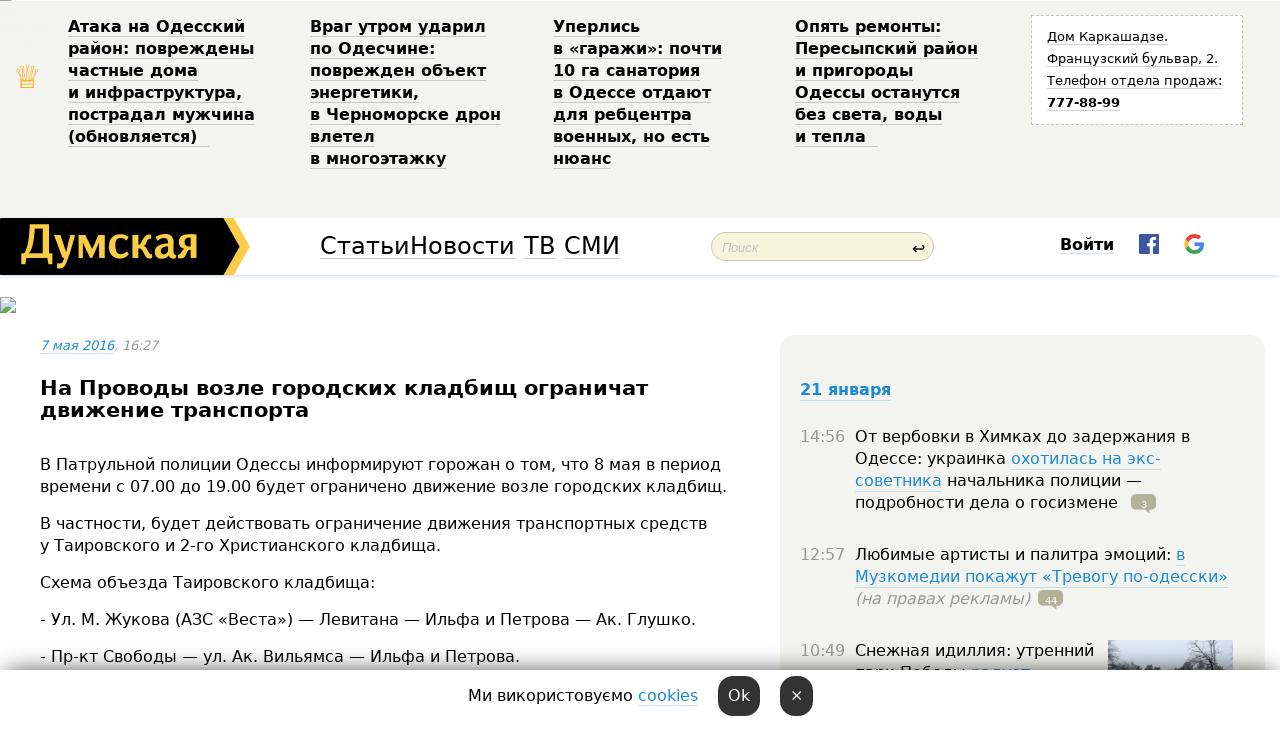

--- FILE ---
content_type: text/html; charset=windows-1251
request_url: http://new.dumskaya.net/news/na-provody-vozle-gorodskih-kladbishch-ogranichat-058154/
body_size: 22181
content:
<!-- yes ads --><!-- 19 0    --><!-- [ 0 ]--><!-- 3 0    --><!-- [ 0 ]--><!-- 7 0    --><!-- [ 0 ]--><!-- 1 0    --><!-- [ 0 ]--><!-- 8 0    --><!-- [ 0 ]--><!-- 6 0    --><!-- [ 0 ]--><!DOCTYPE html PUBLIC "-//W3C//DTD XHTML 1.0 Transitional//EN" "http://www.w3.org/TR/xhtml1/DTD/xhtml1-transitional.dtd">
<html>
<head>
<meta http-equiv="Content-Type" content="text/html; charset=windows-1251" />
<title>На&nbsp;Проводы возле городских кладбищ ограничат движение транспорта  | Новости Одессы</title>
<meta name="Description" content="В&nbsp;Патрульной полиции Одессы информируют горожан о&nbsp;том, что&nbsp;8&nbsp;мая&nbsp;в&nbsp;период времени с&nbsp;07.00 до&nbsp;19.00 будет ограничено движение возле городских кладбищ." /><meta property="fb:app_id" content="192205030793137" />
<meta name="apple-itunes-app" content="app-id=980928710">
<meta name="google-play-app" content="app-id=com.wininteractive.dumskaya">
<meta http-equiv="X-UA-Compatible" content="IE=edge" />
<meta name="geo.position" content="46.466667;30.733333" />
<meta name="ICBM" content="46.466667, 30.733333" />
<meta name="geo.placename" content="Odessa, Ukraine" />
<meta name="geo.region" content="ua" />
<meta name="google-signin-client_id" content="192778080836-sl2lvtcv4ptsj6cgpp99iq5cgldh1bmq.apps.googleusercontent.com">
<link rel="stylesheet" type="text/css" href="/css/main27.css" media="screen" />
<link rel="stylesheet" href="/css/animate.css">


<link rel="stylesheet" type="text/css" href="/css/print.css" media="print" />

<meta property="og:url" content="https://dumskaya.net/news/na-provody-vozle-gorodskih-kladbishch-ogranichat-058154/" />
<meta property="og:title" content="На&nbsp;Проводы возле городских кладбищ ограничат движение транспорта" />
<meta property="og:type" content="article" />
<script>

  window.googletag = window.googletag || {cmd: []};
  googletag.cmd.push(function() {
    googletag.defineSlot('/22908122590,22969254535/dumskaya.net_desktop_article_bottom', [728, 90], 'div-gpt-ad-1696932866002-0').addService(googletag.pubads());
    googletag.pubads().enableSingleRequest();
    googletag.enableServices();
  });

window.googletag = window.googletag || {cmd: []};
googletag.cmd.push(function() {
googletag.defineSlot('/22908122590,22969254535/dumskaya.net_desktop_article_right_1', [[160, 600], [300, 250], [300, 600]], 'div-gpt-ad-1695373137563-0').addService(googletag.pubads());
googletag.pubads().enableSingleRequest();
googletag.enableServices();
});
</script>
<script>
window.googletag = window.googletag || {cmd: []};
googletag.cmd.push(function() {
googletag.defineSlot('/22908122590,22969254535/dumskaya.net_desktop_article_right_2', [[300, 250], [160, 600], [300, 600]], 'div-gpt-ad-1695373508230-0').addService(googletag.pubads());
googletag.pubads().enableSingleRequest();
googletag.enableServices();
});
</script>

<div id="fb-root"></div>
<script>(function(d, s, id) {
  var js, fjs = d.getElementsByTagName(s)[0];
  if (d.getElementById(id)) return;
  js = d.createElement(s); js.id = id;
  js.src = "//connect.facebook.net/ru_RU/all.js#xfbml=1&appId=192205030793137";
  fjs.parentNode.insertBefore(js, fjs);
}(document, 'script', 'facebook-jssdk'));</script>
<!--[if IE]>
<link rel="stylesheet" type="text/css" href="/css/ie.css"  media="screen"/>
<![endif]-->
<link rel="SHORTCUT ICON" href="/i3/favicon.png" />


<script type="text/javascript">

  var _gaq = _gaq || [];
  _gaq.push(['_setAccount', 'UA-139448-24']);
  _gaq.push(['_trackPageview']);

  (function() {
    var ga = document.createElement('script'); ga.type = 'text/javascript'; ga.async = true;
    ga.src = ('https:' == document.location.protocol ? 'https://ssl' : 'http://www') + '.google-analytics.com/ga.js';
    var s = document.getElementsByTagName('script')[0]; s.parentNode.insertBefore(ga, s);
  })();

</script>

<script type="text/javascript" src="/js/main5.js"></script>
	
<link rel="image_src" href="http://dumskaya.net/i3/facebookblank.png" />
<meta property="og:image" content="http://dumskaya.net/i3/facebookblank.png"/><script type="text/javascript" src="/js/swfobject.js"></script>
<script type="text/javascript" src="/js/adriver.core.2.js"></script>
<script src="https://apis.google.com/js/platform.js" async defer></script>

</head>


<body onload="" onresize=topsresize();>

<header>
<a name=top></a>
<div id=tops>
<noindex class=counter>
 

<!--bigmir)net TOP 100 Part 1-->
<script type="text/javascript" language="javascript"><!--
bmN=navigator,bmD=document,bmD.cookie='b=b',i=0,bs=[],bm={v:16805563,s:16805563,t:6,c:bmD.cookie?1:0,n:Math.round((Math.random()* 1000000)),w:0};
for(var f=self;f!=f.parent;f=f.parent)bm.w++;
try{if(bmN.plugins&&bmN.mimeTypes.length&&(x=bmN.plugins['Shockwave Flash']))bm.m=parseInt(x.description.replace(/([a-zA-Z]|\s)+/,''));
else for(var f=3;f<20;f++)if(eval('new ActiveXObject("ShockwaveFlash.ShockwaveFlash.'+f+'")'))bm.m=f}catch(e){;}
try{bm.y=bmN.javaEnabled()?1:0}catch(e){;}
try{bmS=screen;bm.v^=bm.d=bmS.colorDepth||bmS.pixelDepth;bm.v^=bm.r=bmS.width}catch(e){;}
r=bmD.referrer.replace(/^w+:\/\//,'');if(r&&r.split('/')[0]!=window.location.host){bm.f=escape(r).slice(0,400).slice(0,400);bm.v^=r.length}
bm.v^=window.location.href.length;for(var x in bm) if(/^[vstcnwmydrf]$/.test(x)) bs[i++]=x+bm[x];
bmD.write('<img src="//c.bigmir.net/?'+bs.join('&')+'"  width="0" height="0" border="0" alt="bigmir)net TOP 100" title="bigmir)net TOP 100" />');
//-->
</script>
<noscript><img src="//c.bigmir.net/?v16805563&s16805563&t6" width="0" height="0" alt="" title="" border="0" /></noscript>
<!--bigmir)net TOP 100 Part 1-->
</noindex>







<div class="header animated fadeIn" id=topheight>
	<table width="100%" border="0" cellspacing="0" cellpadding="0">
		<tbody>
			<tr>
				<td class="star">&#9813;</td>
<td width="20%"><p><a href="/news/ataka-na-odesskiy-rayon-povrezhdeny-chastnye-dom/">Атака на&nbsp;Одесский район: повреждены частные дома и&nbsp;инфраструктура, пострадал мужчина (обновляется) &nbsp;</a></p></td><td width="20%"><p><a href="/news/vrag-utrom-udaril-po-odeschine-povrezhden-obekt/">Враг&nbsp;утром ударил по&nbsp;Одесчине: поврежден объект энергетики, в&nbsp;Черноморске дрон влетел в&nbsp;многоэтажку </a></p></td><td width="20%"><p><a href="/news/odesskiy-gorsovet-planiruet-peredat-zemli-sanato/">Уперлись в&nbsp;&laquo;гаражи&raquo;: почти 10&nbsp;га&nbsp;санатория в&nbsp;Одессе отдают для&nbsp;ребцентра военных, но&nbsp;есть нюанс </a></p></td><td width="20%"><p><a href="/news/opyat-remonty-peresypskiy-rayon-i-prigorody-odes/">Опять ремонты: Пересыпский район и&nbsp;пригороды Одессы останутся без&nbsp;света, воды и&nbsp;тепла &nbsp;</a></p></td>
				<!--Рекламный блок-->
				<td width="20%"><div class="ads-topstory">
						<p><a href="#">Дом Каркашадзе. Французский бульвар,&nbsp;2. Телефон отдела продаж: <nobr><strong>777-88-99</strong></nobr></a></p>
					</div></td>
			</tr>
		</tbody>
	</table>
</div>




</div>


<nav id=nav class=nav> <!-- ng 18px -->
<div id=menuitems style='background-color:#fff;'>

<div class=logocell><a href=/ title='Думская - новости Одессы, анализ одесской политики. Интересные новости в Одессе 
 и аналитические статьи.' style='height:57px;font-size:0; border:none;'><img src=/i3/logo.png 
alt='Думская - новости Одессы, анализ одесской политики. 
Интересные новости в Одессе и аналитические статьи.' style='display:inline-block;height:57px;'>
</a></div>
<div class=rightcell>  <!-- right cell -->
<div class=innertable>  <!-- inner table -->

<!-- menu cell -->
<div class=cell2pc></div>
<div class=menuitemscell>

<!-- menu table-->
<div class=menutable> 
<div style='display: table-cell; width:26%; text-align:left;'><a title='...... .. ......' href=/articles/ class=menuitem style='color:#000; border-bottom: 1px solid  rgba(0, 0, 0, 0.2);'>Статьи</a></div><div style='display: table-cell; width:28%;'><a class=menuitemsel title='Архив' href=/allnews/ style='color:#000; border-bottom: 1px solid  rgba(0, 0, 0, 0.2);'>Новости</a></div><div style='display: table-cell; width:21%;'><a title='сюжеты телекомпании Думская ТВ' href=/tv/ class=menuitem style='color:#000; border-bottom: 1px solid  rgba(0, 0, 0, 0.2);'>ТВ</a></div><div style='display: table-cell; width:17%; text-align:right;'><a title='........ .... ........ ... .. ..... ........' href=/vse/ class=menuitem style='color:#000; border-bottom: 1px solid  rgba(0, 0, 0, 0.2);'>СМИ</a></div></div>
</div>
<div class=cell2pc></div>
<!--<div class=cellline></div>-->
<!-- search cell -->
<div class=cellsearch>
<form class=searchform id=sf action=/search/// method=get style=''><div style='position:relative; width:100%'>
<input id=first class=searchinp type=text name=query placeholder='Поиск' 
onfocus="this.placeholder = ''" onblur="this.placeholder = 'Поиск'" >
<span class=searchgo onclick=g('sf').submit()>&#8617;</span>
</div></form></div>
<!--<div class=cellline></div>-->

<script>
function showuserinfo()
{ 
 g('userinfo').className="userinfovisible";
 document.body.addEventListener('click', boxCloser, false);
}

function hideuserinfo()
{ 
 g('userinfo').className="userinfohidden";
 document.body.removeEventListener('click', boxCloser, false);
}

function boxCloser(e)
{
//alert(e.target.id);
  if (e.target.id != 'userinfo' && e.target.id != 'login' && e.target.id != 'psw')
    hideuserinfo();
}  

window.onscroll = function() {
t=window.pageYOffset;
h=g('topheight').offsetHeight;
if (t>h)
{
 g('nav').className='navfixed';
 document.getElementsByTagName("BODY")[0].style.marginTop='57px';
}
else
{
 g('nav').className='nav';
 document.getElementsByTagName("BODY")[0].style.marginTop='0';
}
}

</script>
<div class=cell2pc></div>
<div class=celluser style='text-align: center;'>
<div class=cellnouser style='height:30px; width:335px; vertical-align:middle; text-align:center;'><div class=cell1user style='text-align:center; margin:0 auto;'>
<div style='display: inline-block;position: relative;'>
<div style='display: inline-block;'>
<a href=javascript:showuserinfo()
 style='color:#000;text-decoration:none;margin-left:0;display:inline-block;line-height:16px;'><b>Войти</b></a><script>

  function urlencode( s )
   {
      return encodeURIComponent( s );
   }

function registerfb()
{
FB.api('/me', function(response) {

FB.getLoginStatus(function(response) {
 accessToken=response.authResponse.accessToken;
});
var name= response.name;
var email= response.email;
var id= response.id; 
var link= response.link;
var public_key = accessToken;
window.location="/fbreg///?fbid="+urlencode(id)+"&fbname="+urlencode(name)+"&fburl="+urlencode(link)+"&fbemail="+urlencode(email)+"&key="+urlencode(public_key);
});
}



        window.fbAsyncInit = function() {
          FB.init({
            appId      : '192205030793137',
            version    : 'v3.2',
            status     : true, 
            cookie     : true,
            xfbml      : true,
            oauth      : true,
          });
        };
        (function(d){
           var js, id = 'facebook-jssdk'; if (d.getElementById(id)) {return;}
           js = d.createElement('script'); js.id = id; js.async = true;
           js.src = "//connect.facebook.net/en_US/sdk.js";
           d.getElementsByTagName('head')[0].appendChild(js);
         }(document));


function authInfo(data) {
uid=data.session.user.id;
first_name=data.session.user.first_name;
last_name=data.session.user.last_name;
hash="expire="+data.session.expire+"&mid"+data.session.mid+"&secret="+data.session.secret+"&sid="+data.session.sid+"&sig="+data.session.sig;
window.location="/vkreg///"+urlencode(uid)+"/?returnurl="+urlencode(window.location.href)+"&name="+urlencode(first_name)+" "+urlencode(last_name)+"&hash="+urlencode(hash);
}

</script>
<img src=/i3/fb-login.gif id=zz onclick="FB.login( registerfb(), {scope: 'email'})  " style='margin-left:20px;padding-bottom:3px;vertical-align:middle;cursor:pointer;width:20px;height:20px;'>

<div class="g-signin2" data-onsuccess="onSignIn" id=gbtn style='display:none;'></div>

<form id=gform2 method=post action="/googlereg/" style='display:none;'>
<input type=hidden name=gid id=gid2>
<input type=hidden name=nickname id=nickname2>
<input type=hidden name=email id=email2>
<input type=hidden name=pic id=pic2>
<input type=hidden name=backurl value="/news/na-provody-vozle-gorodskih-kladbishch-ogranichat-058154//">
</form>

<script>
function onSignIn(googleUser)
{
 var profile = googleUser.getBasicProfile();
 g('gid2').value=profile.getId();
 g('nickname2').value=profile.getName();
 g('email2').value=profile.getEmail();
 g('pic2').value=profile.getImageUrl();
 g('gform2').submit();
}

function z()
{
show('gbtn');
hide('xx');
hide('zz');
hide('pp');
}
</script>

<img src=/i3/google.png id=xx onclick="z();" 
style='margin-left:20px;padding-bottom:3px;vertical-align:middle;cursor:pointer;width:20px;height:20px;'>
</div>
<div id=userinfo class=userinfohidden style='position:absolute;width:250px;left:-90px;'><div style='padding:20px;' >
<center><b>Войти</b></center><br>
<form action=/enter/ method=post>
<input type=hidden id=turing name=turing value=43>
<script>
 document.getElementById('turing').value='42';
</script>
<input type=hidden name=backurl value=''>

<table id=userinfo1>
<tr><td width=150 style='padding-top:3px;'>E-mail<br><br> </td><td> <input type=text id=login name=login value='' class=inp17>  </td></tr>
<tr><td style='padding-top:3px;'>Пароль<br><br></td><td> <input type=password id=psw name=password class=inp17>  </td></tr>
</tr>



<tr><td></td>  <td align=right><input type=submit value='Войти' style=';width:90px; display:block;'>
</td><td> 

</table>
</form>
<Br><a href=/register/>Регистрация</a><br><a href=/skleroz/>Восстановление пароля</a>
</div>
</div>
</div>
</div>
</div>
</div>

</div><!-- inner table -->
</div> <!-- right cell -->
</div> <!-- menuitems -->

</nav>

</header>
<br>






<script type="text/javascript">

AJAX2("/ajaxcounter///?page=058154&pclass=20&mob=0");

  
document.onkeydown = NavigateThrough;
function NavigateThrough (event)
    {
    if (!document.getElementById) return;
    if (window.event) event = window.event;
	if (event.ctrlKey && ((event.keyCode == 0xA)||(event.keyCode == 0xD)) )
	    {
var x = window.getSelection();
var z = x.anchorNode.parentNode;
var t= z.innerText;
//alert();

var sel = window.getSelection().toString();
sel=sel.replace("&nbsp;", " ");
t=t.replace("&nbsp;", " ");
          
sel=sel.replace(/\u00A0/g, " ");
t=t.replace(/\u00A0/g, " ");
//alert(t);
AJAX("/news/na-provody-vozle-gorodskih-kladbishch-ogranichat-058154/ctrlenter/",encodeURI(sel+"///"+t));
alert("Информация про ошибку отправлена в редакцию! Спасибо за помощь");
           }
    }
</script>
<img src="/ajaxcounter///?page=058154&pclass=20&mob=0" width=1 height=1 style='visibility:none'>


<Br><Br>
  
<link rel="canonical" href="https://dumskaya.net/news/na-provody-vozle-gorodskih-kladbishch-ogranichat-058154/" />

<table width=100% style='max-width:1600px;'><tr>

<td class=newscol style='padding-right:20px; border:0; background: #fff;' rowspan=2>

<div style='max-width:700px; margin: 0 auto; font-size:16px; background:#fff;'>




    


<div style='color:#999; font-size:13px;'><i><a href=/allnews///2016/05/7/>7 мая 2016</a>, 16:27</i>  &nbsp;&nbsp;  </div>



<div style='height:10px;'></div>

<h1>На&nbsp;Проводы возле городских кладбищ ограничат движение транспорта</h1>

<br>

   







</div></div>


<script>

function photovote(id)
{
 AJAX("/index.php?class=29&id="+id+"&settemplate=vote");
}

</script>


<style>
#textdiv
{
 max-width:700px;
margin: 0 auto;
margin-bottom:10px;
}
</style>

<div id=textdiv style=' background:#fff;padding-left:20px; padding-right:20px; '>

  
<p>В&nbsp;Патрульной полиции Одессы информируют горожан о&nbsp;том, что&nbsp;8&nbsp;мая&nbsp;в&nbsp;период времени с&nbsp;07.00 до&nbsp;19.00 будет ограничено движение возле городских кладбищ.</p><p>В частности, будет действовать ограничение движения транспортных средств у&nbsp;Таировского и&nbsp;2-го Христианского кладбища.</p>




</div>



<div style='background:#fff;'>


</div>



<div id=textdiv style=' background:#fff; padding-left:20px; padding-right:20px;'>

<p>Схема объезда Таировского кладбища:</p><p>- Ул.&nbsp;М.&nbsp;Жукова (АЗС &laquo;Веста&raquo;) &mdash;&nbsp;Левитана &mdash;&nbsp;Ильфа и&nbsp;Петрова &mdash;&nbsp;Ак.&nbsp;Глушко.</p><p>- Пр-кт Свободы &mdash;&nbsp;ул.&nbsp;Ак.&nbsp;Вильямса &mdash;&nbsp;Ильфа и&nbsp;Петрова.</p><p>Пр-т М.&nbsp;Жукова &mdash;&nbsp;Ак.&nbsp;Вильямса &mdash;&nbsp;регулирование.</p><p>Пр-т М.&nbsp;Жукова &mdash;&nbsp;Левитана &mdash;&nbsp;регулирование.</p><p>Пр. Глушко &mdash;&nbsp;Ильфа и&nbsp;Петрова &mdash;&nbsp;регулирование.</p><p>Дорога на&nbsp;Черноморск &mdash;&nbsp;Сухой Лиман &mdash;&nbsp;регулирование.</p><p>Ограничение движения в&nbsp;Малиновском районе.</p><p>Схемы объезда 2-го Христианского кладбища:</p><p>Люстдорфская дорога &mdash;&nbsp;Ипподромный пер. &mdash;&nbsp;Краснова &mdash;&nbsp;Среднефонтанская.</p><p>Люстдорфская дорога (1-я станция) &mdash;&nbsp;Адмиральский пр-т &mdash;&nbsp;Краснова &mdash;&nbsp;Среднефонтанская.</p><p>Водопроводная &mdash;&nbsp;Артиллерийская &mdash;&nbsp;Краснова.</p> <script>
</script><br>

 <b>СМЕРТЬ РОССИЙСКИМ ОККУПАНТАМ!</b>  
<br>


<!-- -->




</div>


<div style='max-width:700px; margin: 0 auto; font-size:16px; '>
<div style='background:#fff;'>






                                 
                                   





 <!--!19-->

<script>
  setTimeout("AJAX('/ad//ajaxsaveview/?place=1');",5000);
</script>










</div></div>


  

<br><br>
<span style='color:#bbb'>Заметили ошибку? Выделяйте слова с ошибкой и нажимайте control-enter<br></span>
<div class=hideprint>
<br>

 








<div style='background:#fff;'>

<table><tr>
<!--<td width=75>
<NOINDEX><a href="http://twitter.com/share" class="twitter-share-button" data-text="На&nbsp;Проводы возле городских кладбищ ограничат движение транспорта #odessa" data-count="horizontal" data-via="dumskaya_net">Tweet</a><script type="text/javascript" src="https://platform.twitter.com/widgets.js"></script></NOINDEX>
</td>-->


<td width=180 align=left>
<NOINDEX>

<div class="fb-like" data-href="https://dumskaya.net/news/na-provody-vozle-gorodskih-kladbishch-ogranichat-058154/" data-send="false" data-layout="button_count" data-width="150" data-show-faces="true" data-action="recommend" data-font="tahoma"></div>
</NOINDEX>
</td>
<Td>
 <a href=#top>Наверх &uarr;</a>
</td>
</tr></table>
</div>
</div>

<div style='background:#fff;'>
<br><div class="line1" style='margin-bottom:7px;'> </div>
<div class=hideprint>


<!--!3-->
</div>
</div>



</div>

<div style='display:'>




<div style='display: inline-block; vertical-align:top'>
<br><br><!--!7-->
</div>

<div style='height:7px;'></div>
</div>
<div class=hideprint>
<div class=line1> </div>



<div style='display:; background:#fff'>




<script>
function comform(id)
{
var t='<br><form action=/comment/'+id+'/addcomment// method=post id=f'+id+' style=display:inline onsubmit="return socialsubmit('+id+')">';
t+='<input type=hidden name=returnurl value="/news/na-provody-vozle-gorodskih-kladbishch-ogranichat-058154///">';
t+='<textarea name=comment class=sendtextbig id=text'+id+'></textarea><div style="display:none; padding:5px; background:#eee;" id=putpic'+id+'>Адрес картинки в интернете: <input type=text name=picsource style="width:400px" id=putpicsrc'+id+'></div><input type=submit value="Ответить" name=ans><input type=button value="Вставить картинку" onclick=putpic('+id+') id=putpicbtn'+id+'><Br></form> ';
x=g('comm'+id);
x.innerHTML=t;
g('text'+id).focus();
}

function unhidecom(id)
{
 hide('hidlink'+id);
 show('hidden'+id);
}
</script>


<a name=comments> </a> <!--<B>Комментарии:</b> 
<br> --> <br> 



<script>

var setid=0;
var txt0='';

function ReplaceAll(Source,stringToFind,stringToReplace){
  var temp = Source;
    var index = temp.indexOf(stringToFind);
        while(index != -1){
            temp = temp.replace(stringToFind,stringToReplace);
            index = temp.indexOf(stringToFind);
        }
        return temp;
}

function save(id)
{
 txt= g('ed'+id).value;
 txt=ReplaceAll(txt,".","&#46;");
 txt=encodeURIComponent(txt);
//alert(txt);
 AJAX("/comment//saveedit/"+id+"/"+ txt +"/");
}

function cancel(id)
{
 g('ctxt'+id).innerHTML=txt0;
 show('edlink'+id);
}

function editcom(id)
{
 hide('edlink'+id);
 txt0=g('ctxt'+id).innerHTML;
 txt=ReplaceAll(txt0,"<br>",String.fromCharCode(10));
 txt=ReplaceAll(txt,"&laquo;",'"');
 txt=ReplaceAll(txt,"&raquo;",'"');
 txt=ReplaceAll(txt,"&nbsp;",' ');
 txt=ReplaceAll(txt,"&mdash;",'-');

 txt=ReplaceAll(txt,"Сохранить изменения Отмена",'');


 txt=ReplaceAll(txt,"«",'"');
 txt=ReplaceAll(txt,"»",'"');

 txt=ReplaceAll(txt,"http://www.youtube.com/embed/", ">http://www.youtube.com/watch?v=");
 txt=ReplaceAll(txt,'" frameborder=','<');

 txt=txt.replace(/(<([^>]+)>)/ig,"");
 g('ctxt'+id).innerHTML="<textarea id=ed"+id+" style='width:400px; height:200px;'>"+txt+"</textarea><br><button onclick=save("+id+") style='padding:5px;'>Сохранить изменения</button> <button onclick=cancel("+id+") style='padding:5px;'>Отмена</button>";
}


function win2utf(s)
{
 var t='';
   for(var i=0; i<s.length; i++)
    {
       c=s[i].charCodeAt(0);
       if (c<=127 || c>255) {t+=String.fromCharCode(c); continue; }
       if (c>=192 && c<=207)    {t+=String.fromCharCode(208)+'"'. String.fromCharCode(c-48); continue; }
       if (c>=208 && c<=239) {t+=String.fromCharCode(208)+String.fromCharCode(c-48); continue; }
       if (c>=240 && c<=255) {t+=String.fromCharCode(209)+String.fromCharCode(c-112); continue; }
       if (c==184) { t+=String.fromCharCode(209)+String.fromCharCode(209); continue; };
            if (c==168) { t+=String.fromCharCode(208)+String.fromCharCode(129);  continue; };
            if (c==184) { t+=String.fromCharCode(209)+String.fromCharCode(145); continue; };
            if (c==168) { t+=String.fromCharCode(208)+String.fromCharCode(129); continue; };
            if (c==179) { t+=String.fromCharCode(209)+String.fromCharCode(150); continue; };
            if (c==178) { t+=String.fromCharCode(208)+String.fromCharCode(134); continue; };
            if (c==191) { t+=String.fromCharCode(209)+String.fromCharCode(151); continue; };
            if (c==175) { t+=String.fromCharCode(208)+String.fromCharCode(135); continue; };
            if (c==186) { t+=String.fromCharCode(209)+String.fromCharCode(148); continue; };
            if (c==170) { t+=String.fromCharCode(208)+String.fromCharCode(132); continue; };
            if (c==180) { t+=String.fromCharCode(210)+String.fromCharCode(145); continue; };
            if (c==165) { t+=String.fromCharCode(210)+String.fromCharCode(144); continue; };
            if (c==184) { t+=String.fromCharCode(209)+String.fromCharCode(145); continue; };
   }
   return t;
}



function socialsubmit(id)
{
 
 
 if (!stop) g('f'+id).submit();
}


function showthread(id)
{
 hide('show'+id);
 show('data'+id);
}

function putpic(id)
{
 show('putpic'+id);
 g('putpicsrc'+id).focus();
 hide('putpicbtn'+id);
}

function admindel(id)
{
 AJAX("/index.php?class=27&id="+id+"&delcom=1");
}

function adminhide(id)
{
 AJAX("/index.php?class=27&id="+id+"&delcom=5");
}

function adminshow(id)
{
 AJAX("/index.php?class=27&id="+id+"&delcom=6");
}


function checkpic(id)
{
 var pic=g('compic'+id);

 if (pic.width>2200 || pic.height>2200)
 {
  pic.src='';
  pic.height=0;
  pic.width=0;
 }
else
{
 if (pic.width>900)
  pic.width=600;
 else
 if (pic.height>600) pic.height=600;
}
}


</script>



<div style="display:none;"><div class=comansd></div></div><div><a name=comment1949425></a>
 <div class=pb10  id=hidden1949425  >
<table><tr><td class=comtd1><a href=/user/Sanera/ title='Sanera' style='border-bottom: none;'><img width=75 height=75 src=/pics/auserpic.gif alt='Sanera' style='-webkit-border-radius: 38px; -moz-border-radius: 38px; border-radius: 38px;'></a></td><td cla1ss=comtd2>
<div style='background-color:#eee; border-radius:15px; padding:15px; color :#000; '>

<div style='min-height:25px;'><a href=/user/Sanera/ class=user>Sanera</a>   &nbsp; <img src=/i/flags/od.gif alt='страна по ip - od'> <a href=/news/na-provody-vozle-gorodskih-kladbishch-ogranichat-058154/#comment1949425 class=comdate>7 мая 2016, 16:55</a> &nbsp;   &nbsp; <span id=q1949425>+7</span> &nbsp;  &nbsp;&nbsp;&nbsp; </div>
 <div id=ctxt1949425>Целую неделю можно поминать усопших родственников, но&nbsp;уже&nbsp;стало традицией пойти в&nbsp;воскресенье толпой и&nbsp;нажраться.</div>
</div> 
&nbsp;&nbsp; <a class=comans href=javascript:comform(1949425)>Ответить</a> &nbsp;&nbsp;&nbsp;  

 <div id=comm1949425></div>

</td></tr></table>

</div><div class=comansd><div style="display:none;"><div class=comansd></div></div><div><a name=comment1949595></a>
 <div class=pb10  id=hidden1949595  >
<table><tr><td class=comtd1><a href=/user/begik/ title='Begik' style='border-bottom: none;'><img width=75 height=75 src=/pics/auserpics/userpic21151.jpg alt='Begik' style='-webkit-border-radius: 38px; -moz-border-radius: 38px; border-radius: 38px;'></a></td><td cla1ss=comtd2>
<div style='background-color:#eee; border-radius:15px; padding:15px; color :#000; '>

<div style='min-height:25px;'><a href=/user/begik/ class=user>Begik</a>   &nbsp; <img src=/i/flags/od.gif alt='страна по ip - od'> <a href=/news/na-provody-vozle-gorodskih-kladbishch-ogranichat-058154/#comment1949595 class=comdate>7 мая 2016, 23:21</a> &nbsp;   &nbsp; <span id=q1949595>-7</span> &nbsp;  &nbsp;&nbsp;&nbsp; </div>
 <div id=ctxt1949595>небось, из&nbsp;сторнников её&nbsp;будете, традиции, в&nbsp;смысле, или&nbsp;просто попи&#133эээ, к&nbsp;слову пришлось?</div>
</div> 
&nbsp;&nbsp; <a class=comans href=javascript:comform(1949595)>Ответить</a> &nbsp;&nbsp;&nbsp;  

 <div id=comm1949595></div>

</td></tr></table>

</div><div class=comansd></div></div></div></div><div style="display:none;"><div class=comansd><div><a name=comment1949584></a>
 <div class=pb10  id=hidden1949584  >
<table><tr><td class=comtd1><a href=/user/sweet-natasha/ title='Sweet Natasha' style='border-bottom: none;'><img width=75 height=75 src=/pics/auserpics/userpic62186.jpg alt='Sweet Natasha' style='-webkit-border-radius: 38px; -moz-border-radius: 38px; border-radius: 38px;'></a></td><td cla1ss=comtd2>
<div style='background-color:#eee; border-radius:15px; padding:15px; color :#000; '>

<div style='min-height:25px;'><a href=/user/sweet-natasha/ class=user>Sweet Natasha</a>   &nbsp; <img src=/i/flags/od.gif alt='страна по ip - od'> <a href=/news/na-provody-vozle-gorodskih-kladbishch-ogranichat-058154/#comment1949584 class=comdate>7 мая 2016, 22:45</a> &nbsp;   &nbsp; <span id=q1949584>-9</span> &nbsp;  &nbsp;&nbsp;&nbsp; </div>
 <div id=ctxt1949584>Все&nbsp;сапиенсы уже&nbsp;давно или&nbsp;выехали или&nbsp;умерли. Остались только homo affectus)</div>
</div> 
&nbsp;&nbsp; <a class=comans href=javascript:comform(1949584)>Ответить</a> &nbsp;&nbsp;&nbsp;  

 <div id=comm1949584></div>

</td></tr></table>

</div><div class=comansd></div></div><div><a name=comment1949597></a>
 <div class=pb10  id=hidden1949597  >
<table><tr><td class=comtd1><a href=/user/begik/ title='Begik' style='border-bottom: none;'><img width=75 height=75 src=/pics/auserpics/userpic21151.jpg alt='Begik' style='-webkit-border-radius: 38px; -moz-border-radius: 38px; border-radius: 38px;'></a></td><td cla1ss=comtd2>
<div style='background-color:#eee; border-radius:15px; padding:15px; color :#000; '>

<div style='min-height:25px;'><a href=/user/begik/ class=user>Begik</a>   &nbsp; <img src=/i/flags/od.gif alt='страна по ip - od'> <a href=/news/na-provody-vozle-gorodskih-kladbishch-ogranichat-058154/#comment1949597 class=comdate>7 мая 2016, 23:30</a> &nbsp;   &nbsp; <span id=q1949597>-7</span> &nbsp;  &nbsp;&nbsp;&nbsp; </div>
 <div id=ctxt1949597>не призывай, и непризываем будешь.</div>
</div> 
&nbsp;&nbsp; <a class=comans href=javascript:comform(1949597)>Ответить</a> &nbsp;&nbsp;&nbsp;  

 <div id=comm1949597></div>

</td></tr></table>

</div><div class=comansd></div></div></div></div><div><a name=comment1949444></a>
<a href=javascript:unhidecom(1949444) id=hidlink1949444 style='display: inline-block; margin-bottom:13px;'>Комментарий получил много негативных оценок посетителей</a><Br> <div class=pb10  id=hidden1949444   style='display:none' >
<table><tr><td class=comtd1><a href=/user/inquisitio77/ title='inquisitiо77' style='border-bottom: none;'><img width=75 height=75 src=/pics/auserpic.gif alt='inquisitiо77' style='-webkit-border-radius: 38px; -moz-border-radius: 38px; border-radius: 38px;'></a></td><td cla1ss=comtd2>
<div style='background-color:#eee; border-radius:15px; padding:15px; color :#000; '>

<div style='min-height:25px;'><a href=/user/inquisitio77/ class=user>inquisitiо77</a>   &nbsp; <img src=/i/flags/od.gif alt='страна по ip - od'> <a href=/news/na-provody-vozle-gorodskih-kladbishch-ogranichat-058154/#comment1949444 class=comdate>7 мая 2016, 17:43</a> &nbsp;   &nbsp; <span id=q1949444>-10</span> &nbsp;  &nbsp;&nbsp;&nbsp; </div>
 <div id=ctxt1949444>и помнить, что пластиковые цветы и венки это отстой</div>
</div> 
&nbsp;&nbsp; <a class=comans href=javascript:comform(1949444)>Ответить</a> &nbsp;&nbsp;&nbsp;  

 <div id=comm1949444></div>

</td></tr></table>

</div><div class=comansd><div><a name=comment1949447></a>
 <div class=pb10  id=hidden1949447  >
<table><tr><td class=comtd1><a href=/user/seamen83/ title='Seamen83' style='border-bottom: none;'><img width=75 height=75 src=/pics/auserpic.gif alt='Seamen83' style='-webkit-border-radius: 38px; -moz-border-radius: 38px; border-radius: 38px;'></a></td><td cla1ss=comtd2>
<div style='background-color:#eee; border-radius:15px; padding:15px; color :#000; '>

<div style='min-height:25px;'><a href=/user/seamen83/ class=user>Seamen83</a>    <a href=/news/na-provody-vozle-gorodskih-kladbishch-ogranichat-058154/#comment1949447 class=comdate>7 мая 2016, 17:49</a> &nbsp;   &nbsp; <span id=q1949447>+5</span> &nbsp;  &nbsp;&nbsp;&nbsp; </div>
 <div id=ctxt1949447>Это&nbsp;так! Но&nbsp;к&nbsp;сожалению иногда это&nbsp;единственный выход! Особенно на&nbsp;Западном кладбище, где&nbsp;практикуется сбор живых цветов и&nbsp;дальнейшая продажа таковых у&nbsp;них&nbsp;же&nbsp;при&nbsp;кладбище в&nbsp;цветочном&#133 Но&nbsp;мы&nbsp;допустим приносим и&nbsp;живые и&nbsp;пластиковые, живые конечно заберут но&nbsp;хоть пластик постоит..</div>
</div> 
&nbsp;&nbsp; <a class=comans href=javascript:comform(1949447)>Ответить</a> &nbsp;&nbsp;&nbsp;  

 <div id=comm1949447></div>

</td></tr></table>

</div><div class=comansd><div id=show1949452 style='margin-left:70px;'><a href=javascript:showthread(1949452)><b>7 ответов &rarr;</b></a><br></div> <div id=data1949452 style='padding:5px;border:2px solid #ddd; display:none;'> <div><a name=comment1949452></a>
 <div class=pb10  id=hidden1949452  >
<table><tr><td class=comtd1><a href=/user/zlyuka-barabuka/ title='злюка-,барабука' style='border-bottom: none;'><img width=75 height=75 src=/pics/auserpic.gif alt='злюка-,барабука' style='-webkit-border-radius: 38px; -moz-border-radius: 38px; border-radius: 38px;'></a></td><td cla1ss=comtd2>
<div style='background-color:#eee; border-radius:15px; padding:15px; color :#000; '>

<div style='min-height:25px;'><a href=/user/zlyuka-barabuka/ class=user>злюка-,барабука</a>   &nbsp; <img src=/i/flags/od.gif alt='страна по ip - od'> <a href=/news/na-provody-vozle-gorodskih-kladbishch-ogranichat-058154/#comment1949452 class=comdate>7 мая 2016, 18:05</a> &nbsp;   &nbsp; <span id=q1949452>+4</span> &nbsp;  &nbsp;&nbsp;&nbsp; </div>
 <div id=ctxt1949452>А&nbsp;на&nbsp;Таировском и&nbsp;искусственные цветы забирают с&nbsp;могил, и&nbsp;вазы, и&nbsp;венки.<br> Не&nbsp;трогают только вульгарные цветы дикого окраса с&nbsp;перламутром и&nbsp;живые бутоны, стебли приходится обламывать. У&nbsp;знакомых памятник из&nbsp;металла, поставленный на&nbsp;первое время до&nbsp;усадки почвы на&nbsp;могиле, уволокли.</div>
</div> 
&nbsp;&nbsp; <a class=comans href=javascript:comform(1949452)>Ответить</a> &nbsp;&nbsp;&nbsp;  

 <div id=comm1949452></div>

</td></tr></table>

</div><div class=comansd><div><a name=comment1949495></a>
 <div class=pb10  id=hidden1949495  >
<table><tr><td class=comtd1><a href=/user/Mercutio/ title='Mercutio' style='border-bottom: none;'><img width=75 height=75 src=/pics/a9/userpic6647.jpg alt='Mercutio' style='-webkit-border-radius: 38px; -moz-border-radius: 38px; border-radius: 38px;'></a></td><td cla1ss=comtd2>
<div style='background-color:#eee; border-radius:15px; padding:15px; color :#000; '>

<div style='min-height:25px;'><a href=/user/Mercutio/ class=user>Mercutio</a>   &nbsp; <img src=/i/flags/od.gif alt='страна по ip - od'> <a href=/news/na-provody-vozle-gorodskih-kladbishch-ogranichat-058154/#comment1949495 class=comdate>7 мая 2016, 20:04</a> &nbsp;   &nbsp; <span id=q1949495>+5</span> &nbsp;  &nbsp;&nbsp;&nbsp; </div>
 <div id=ctxt1949495>Я&nbsp;видел, что&nbsp;некоторые и&nbsp;подпаливают зажигалкой, немного, искусственные цветы, чтобы не&nbsp;украли и&nbsp;не&nbsp;&laquo;кинули&raquo; на&nbsp;продажу&#133<br>Кто может на&nbsp;кладбище своровать венок (Живой или&nbsp;искусственный )&nbsp;как&nbsp;ни&nbsp;организация, которая это&nbsp;все&nbsp;организовывает??</div>
</div> 
&nbsp;&nbsp; <a class=comans href=javascript:comform(1949495)>Ответить</a> &nbsp;&nbsp;&nbsp;  

 <div id=comm1949495></div>

</td></tr></table>

</div><div class=comansd><div><a name=comment1949497></a>
 <div class=pb10  id=hidden1949497  >
<table><tr><td class=comtd1><a href=/user/Mercutio/ title='Mercutio' style='border-bottom: none;'><img width=75 height=75 src=/pics/a9/userpic6647.jpg alt='Mercutio' style='-webkit-border-radius: 38px; -moz-border-radius: 38px; border-radius: 38px;'></a></td><td cla1ss=comtd2>
<div style='background-color:#eee; border-radius:15px; padding:15px; color :#000; '>

<div style='min-height:25px;'><a href=/user/Mercutio/ class=user>Mercutio</a>   &nbsp; <img src=/i/flags/od.gif alt='страна по ip - od'> <a href=/news/na-provody-vozle-gorodskih-kladbishch-ogranichat-058154/#comment1949497 class=comdate>7 мая 2016, 20:08</a> &nbsp;   &nbsp; <span id=q1949497>+7</span> &nbsp;  &nbsp;&nbsp;&nbsp; </div>
 <div id=ctxt1949497>Кто&nbsp;вообще видел, чтоб с&nbsp;венком выходили с&nbsp;кладбища??? Воруют &mdash; Организаторы/Управляющие!!!</div>
</div> 
&nbsp;&nbsp; <a class=comans href=javascript:comform(1949497)>Ответить</a> &nbsp;&nbsp;&nbsp;  

 <div id=comm1949497></div>

</td></tr></table>

</div><div class=comansd><div><a name=comment1949501></a>
 <div class=pb10  id=hidden1949501  >
<table><tr><td class=comtd1><a href=/user/vlad-cepesh/ title='Влад Цепеш' style='border-bottom: none;'><img width=75 height=75 src=/pics/auserpics/userpic61549.jpg alt='Влад Цепеш' style='-webkit-border-radius: 38px; -moz-border-radius: 38px; border-radius: 38px;'></a></td><td cla1ss=comtd2>
<div style='background-color:#eee; border-radius:15px; padding:15px; color :#000; '>

<div style='min-height:25px;'><a href=/user/vlad-cepesh/ class=user>Влад Цепеш</a>   &nbsp; <img src=/i/flags/eu.gif alt='страна по ip - eu'> <a href=/news/na-provody-vozle-gorodskih-kladbishch-ogranichat-058154/#comment1949501 class=comdate>7 мая 2016, 20:15</a> &nbsp;   &nbsp; <span id=q1949501>+13</span> &nbsp;  &nbsp;&nbsp;&nbsp; </div>
 <div id=ctxt1949501>Могут и цыгане.</div>
</div> 
&nbsp;&nbsp; <a class=comans href=javascript:comform(1949501)>Ответить</a> &nbsp;&nbsp;&nbsp;  

 <div id=comm1949501></div>

</td></tr></table>

</div><div class=comansd><div style="display:none;"><div class=comansd></div></div><div><a name=comment1949504></a>
 <div class=pb10  id=hidden1949504  >
<table><tr><td class=comtd1><a href=/user/Mercutio/ title='Mercutio' style='border-bottom: none;'><img width=75 height=75 src=/pics/a9/userpic6647.jpg alt='Mercutio' style='-webkit-border-radius: 38px; -moz-border-radius: 38px; border-radius: 38px;'></a></td><td cla1ss=comtd2>
<div style='background-color:#eee; border-radius:15px; padding:15px; color :#000; '>

<div style='min-height:25px;'><a href=/user/Mercutio/ class=user>Mercutio</a>   &nbsp; <img src=/i/flags/od.gif alt='страна по ip - od'> <a href=/news/na-provody-vozle-gorodskih-kladbishch-ogranichat-058154/#comment1949504 class=comdate>7 мая 2016, 20:18</a> &nbsp;   &nbsp; <span id=q1949504>+11</span> &nbsp;  &nbsp;&nbsp;&nbsp; </div>
 <div id=ctxt1949504>+только под &#34;прикрытием&#34;&#133 ТАМ, все под контролем.</div>
</div> 
&nbsp;&nbsp; <a class=comans href=javascript:comform(1949504)>Ответить</a> &nbsp;&nbsp;&nbsp;  

 <div id=comm1949504></div>

</td></tr></table>

</div><div class=comansd></div></div><div><a name=comment1949564></a>
 <div class=pb10  id=hidden1949564  >
<table><tr><td class=comtd1><a href=/user/zlyuka-barabuka/ title='злюка-,барабука' style='border-bottom: none;'><img width=75 height=75 src=/pics/auserpic.gif alt='злюка-,барабука' style='-webkit-border-radius: 38px; -moz-border-radius: 38px; border-radius: 38px;'></a></td><td cla1ss=comtd2>
<div style='background-color:#eee; border-radius:15px; padding:15px; color :#000; '>

<div style='min-height:25px;'><a href=/user/zlyuka-barabuka/ class=user>злюка-,барабука</a>   &nbsp; <img src=/i/flags/od.gif alt='страна по ip - od'> <a href=/news/na-provody-vozle-gorodskih-kladbishch-ogranichat-058154/#comment1949564 class=comdate>7 мая 2016, 22:27</a> &nbsp;   &nbsp; <span id=q1949564>+3</span> &nbsp;  &nbsp;&nbsp;&nbsp; </div>
 <div id=ctxt1949564>Охотно верю. Потому как&nbsp;ветку искусственной сирени, мамину любимую, поставленную ей&nbsp;на&nbsp;могилу после похорон, продавали на&nbsp;Привозе именно они.<br>Всего 2&nbsp;недели продержалась на&nbsp;кладбище.</div>
</div> 
&nbsp;&nbsp; <a class=comans href=javascript:comform(1949564)>Ответить</a> &nbsp;&nbsp;&nbsp;  

 <div id=comm1949564></div>

</td></tr></table>

</div><div class=comansd></div></div></div></div></div></div><div><a name=comment1949579></a>
 <div class=pb10  id=hidden1949579  >
<table><tr><td class=comtd1><a href=/user/zlyuka-barabuka/ title='злюка-,барабука' style='border-bottom: none;'><img width=75 height=75 src=/pics/auserpic.gif alt='злюка-,барабука' style='-webkit-border-radius: 38px; -moz-border-radius: 38px; border-radius: 38px;'></a></td><td cla1ss=comtd2>
<div style='background-color:#eee; border-radius:15px; padding:15px; color :#000; '>

<div style='min-height:25px;'><a href=/user/zlyuka-barabuka/ class=user>злюка-,барабука</a>   &nbsp; <img src=/i/flags/od.gif alt='страна по ip - od'> <a href=/news/na-provody-vozle-gorodskih-kladbishch-ogranichat-058154/#comment1949579 class=comdate>7 мая 2016, 22:34</a> &nbsp;   &nbsp; <span id=q1949579>+2</span> &nbsp;  &nbsp;&nbsp;&nbsp; </div>
 <div id=ctxt1949579>Спассибо! Вообще-то стараюсь носить живые цветы. Но&nbsp;вот&nbsp;пожилая родственница-инвалид обзадачила покупкой искусственных цветов на&nbsp;могилы ее&nbsp;мужа, сына, родителей. Купила немного фиалок и&nbsp;анютиных глазок, издали сойдут за&nbsp;живые. Переживала что&nbsp;утянут. Теперь вот&nbsp;знаю, что&nbsp;сделаю: горячей головешкой спички подпорчу пару лепестков на&nbsp;видном месте, чтоб не&nbsp;возникало охоты поцупить.</div>
</div> 
&nbsp;&nbsp; <a class=comans href=javascript:comform(1949579)>Ответить</a> &nbsp;&nbsp;&nbsp;  

 <div id=comm1949579></div>

</td></tr></table>

</div><div class=comansd></div></div></div></div></div></div> </div><br></div></div></div></div><div><a name=comment1949585></a>
 <div class=pb10  id=hidden1949585  >
<table><tr><td class=comtd1><a href=/user/lexxodessa/ title='LEXX_odessa' style='border-bottom: none;'><img width=75 height=75 src=/pics/auserpic.gif alt='LEXX_odessa' style='-webkit-border-radius: 38px; -moz-border-radius: 38px; border-radius: 38px;'></a></td><td cla1ss=comtd2>
<div style='background-color:#eee; border-radius:15px; padding:15px; color :#000; '>

<div style='min-height:25px;'><a href=/user/lexxodessa/ class=user>LEXX_odessa</a>   &nbsp; <img src=/i/flags/od.gif alt='страна по ip - od'> <a href=/news/na-provody-vozle-gorodskih-kladbishch-ogranichat-058154/#comment1949585 class=comdate>7 мая 2016, 22:47</a> &nbsp;   &nbsp; <span id=q1949585>+1</span> &nbsp;  &nbsp;&nbsp;&nbsp; </div>
 <div id=ctxt1949585>Сегодня людей на Северной было море&#133завтра море х3</div>
</div> 
&nbsp;&nbsp; <a class=comans href=javascript:comform(1949585)>Ответить</a> &nbsp;&nbsp;&nbsp;  

 <div id=comm1949585></div>

</td></tr></table>

</div><div class=comansd></div></div><div><a name=comment1949631></a>
 <div class=pb10  id=hidden1949631  >
<table><tr><td class=comtd1><a href=/user/megdunarodnyj-dom/ title='Международный Дом' style='border-bottom: none;'><img width=75 height=75 src=/pics/auserpics/userpic60210.jpg alt='Международный Дом' style='-webkit-border-radius: 38px; -moz-border-radius: 38px; border-radius: 38px;'></a></td><td cla1ss=comtd2>
<div style='background-color:#eee; border-radius:15px; padding:15px; color :#000; '>

<div style='min-height:25px;'><a href=/user/megdunarodnyj-dom/ class=user>Международный Дом</a>   &nbsp; <img src=/i/flags/od.gif alt='страна по ip - od'> <a href=/news/na-provody-vozle-gorodskih-kladbishch-ogranichat-058154/#comment1949631 class=comdate>8 мая 2016, 04:42</a> &nbsp;   &nbsp; <span id=q1949631>-5</span> &nbsp;  &nbsp;&nbsp;&nbsp; </div>
 <div id=ctxt1949631>http://www.youtube.com/edit?video_id=aJWUhChf0l4&video_referrer=watch</div>
</div> 
&nbsp;&nbsp; <a class=comans href=javascript:comform(1949631)>Ответить</a> &nbsp;&nbsp;&nbsp;  

 <div id=comm1949631></div>

</td></tr></table>

</div><div class=comansd></div></div><div><a name=comment1949632></a>
 <div class=pb10  id=hidden1949632  >
<table><tr><td class=comtd1><a href=/user/megdunarodnyj-dom/ title='Международный Дом' style='border-bottom: none;'><img width=75 height=75 src=/pics/auserpics/userpic60210.jpg alt='Международный Дом' style='-webkit-border-radius: 38px; -moz-border-radius: 38px; border-radius: 38px;'></a></td><td cla1ss=comtd2>
<div style='background-color:#eee; border-radius:15px; padding:15px; color :#000; '>

<div style='min-height:25px;'><a href=/user/megdunarodnyj-dom/ class=user>Международный Дом</a>   &nbsp; <img src=/i/flags/od.gif alt='страна по ip - od'> <a href=/news/na-provody-vozle-gorodskih-kladbishch-ogranichat-058154/#comment1949632 class=comdate>8 мая 2016, 04:43</a> &nbsp;   &nbsp; <span id=q1949632>-6</span> &nbsp;  &nbsp;&nbsp;&nbsp; </div>
 <div id=ctxt1949632><!-- --><iframe title="YouTube video player" class="youtube-player" type="text/html" style="padding-top:5px;" width="560" height="345" src="https://www.youtube.com/embed/aJWUhChf0l4" frameborder="0" allowFullScreen></iframe><br></div>
</div> 
&nbsp;&nbsp; <a class=comans href=javascript:comform(1949632)>Ответить</a> &nbsp;&nbsp;&nbsp;  

 <div id=comm1949632></div>

</td></tr></table>

</div><div class=comansd></div></div>










<form action=/comments/350473/addcomment// style='display:inline' id=f enctype='multipart/form-data' method=post onsubmit="return socialsubmit('')"> 
        <input type=hidden name=MAX_FILE_SIZE value=1000000>
<input type=hidden name=returnurl value='/news/na-provody-vozle-gorodskih-kladbishch-ogranichat-058154///'>
<textarea name=comment class=sendtextbig id=text style='width:99%; max-width:420px;'></textarea><div style='display:none; padding:5px; background:#eee;' id=putpic>Адрес картинки в интернете: <input type=text name=picsource style='width:400px' id=putpicsrc></div><input type=submit value='Добавить комментарий'> <input type=button value='Вставить картинку' onclick=putpic('') id=putpicbtn>
</form> &nbsp;&nbsp; <a href=/site/Pravila_obscheniya_na_nashem_sajte>Правила</a><!--. &nbsp;&nbsp;<a href=/bans/>Забаненные</a> --> <div style='display: inline-block; margin-left:20px; vertical-align:top;'>

 <a href=#top>Наверх &uarr;</a>

</div>

<br><br>


<!--<div id=commentdisclaimer>Комментарии размещаются сторонними пользователями нашего сайта. Мнение редакции может не совпадать с мнением пользователей.</div>
<br>
-->



</div>

</div>

</td>









<td class="hideprint" style='padding-left:0;  border-right:0;width:500px; height:100%; '>





<div style='margin-right:15px;'>


<div style='padding:20px; border-radius:20px; margin-bottom:25px; border:1px solid #eee; display:none;'>
<a href=/sociologicalpoll//////////>Пройти соц. опрос от Думской:
<br><br>
Тема: &laquo;&raquo;</a>
</div>
</div>

<div id=news style='margin-right:15px;'>
<div>
<br>
  <!-- /22908122590,22969254535/dumskaya.net_desktop_article_right_1 -->
<!--<div id='div-gpt-ad-1695373137563-0' style='min-width: 160px; min-height: 250px;'>
<script>
googletag.cmd.push(function() { googletag.display('div-gpt-ad-1695373137563-0'); });
</script>
</div>
-->


<!--!1-->
<!--<Br>-->


<!--<br>
<a href=/ title='смотреть все новости Одессы' class=partyellow>Новости Одессы:</a>
<br>--> <br>


<div id=news style='background:0; border-radius:0; padding-left:0'>




<table>

<tr id=newstr1><Td class=newsdateline style='padding-top:0;' colspan=2><a href=/allnews///2026/01/21/>21 января</a></td></tr>
<tr id=newstr2><td style='padding-bottom:30px; text-align:left; width:50px;' ><span style='color:#999;padding-right:10px;'>14:56</span></td><td style='padding-bottom:30px; text-align:left; ' >  <span onclick=redir('/news/ot-verbovki-v-himkah-do-zaderzhaniya-v-odesse-190045/') class='ablack'>От вербовки в Химках до задержания в Одессе: украинка </span><a href=/news/ot-verbovki-v-himkah-do-zaderzhaniya-v-odesse-190045/ >охотилась на экс-советника</a><span onclick=redir('/news/ot-verbovki-v-himkah-do-zaderzhaniya-v-odesse-190045/') class='ablack'> начальника полиции — подробности дела о госизмене <nobr></span><a href=/news/ot-verbovki-v-himkah-do-zaderzhaniya-v-odesse-190045//#comments style='border:none;'><div style='display:inline-block; margin-left:8px; color:#fff; text-align:center;padding-top:0px; font-size:10px; width:25px; height:19px; background:url(/i/comments.png) no-repeat; background-size: 25px 19px;'>3</div></a></nobr> </td> </tr> 
 

<tr id=newstr3><td style='padding-bottom:30px; text-align:left; width:50px;' ><span style='color:#999;padding-right:10px;'>12:57</span></td><td style='padding-bottom:30px; text-align:left; ' >  <span onclick=redir('/news/v-muzkomedii-pokazhut-trevogu-po-odesski-na-prav-186620/') class='ablack'>Любимые артисты и палитра эмоций: </span><a href=/news/v-muzkomedii-pokazhut-trevogu-po-odesski-na-prav-186620/ >в Музкомедии покажут «Тревогу по-одесски»</a><span onclick=redir('/news/v-muzkomedii-pokazhut-trevogu-po-odesski-na-prav-186620/') class='ablack'> <i style='color:#999'>(на правах рекламы)</i <nobr></span><a href=/news/v-muzkomedii-pokazhut-trevogu-po-odesski-na-prav-186620//#comments style='border:none;'><div style='display:inline-block; margin-left:8px; color:#fff; text-align:center;padding-top:0px; font-size:10px; width:25px; height:19px; background:url(/i/comments.png) no-repeat; background-size: 25px 19px;'>44</div></a></nobr> </td> </tr> 
 

<tr id=newstr4><td style='padding-bottom:30px; text-align:left; width:50px;' ><span style='color:#999;padding-right:10px;'>10:49</span></td><td style='padding-bottom:30px; text-align:left; ' ><a href=/news/snezhnaya-idilliya-utrenniy-park-pobedy-raduet-o-190048/  style='border:none'><img src=/pics/d8/picturepicture_176891726814954940464419_97777.jpg style='width:125px; float:right'></a>  <span onclick=redir('/news/snezhnaya-idilliya-utrenniy-park-pobedy-raduet-o-190048/') class='ablack'>Снежная идиллия: утренний парк Победы </span><a href=/news/snezhnaya-idilliya-utrenniy-park-pobedy-raduet-o-190048/ >радует одесситов тишиной и сказочными пейзажами</a><span onclick=redir('/news/snezhnaya-idilliya-utrenniy-park-pobedy-raduet-o-190048/') class='ablack'> <i style='color:#999'>(фоторепортаж)</i <nobr></span> <img src=/i/photos1.png alt='фотографии' style='display: inline; float: none; width:16px;'><a href=/news/snezhnaya-idilliya-utrenniy-park-pobedy-raduet-o-190048//#comments style='border:none;'><div style='display:inline-block; margin-left:8px; color:#fff; text-align:center;padding-top:0px; font-size:10px; width:25px; height:19px; background:url(/i/comments.png) no-repeat; background-size: 25px 19px;'>3</div></a></nobr> </td> </tr> 
 

<tr id=newstr5><td style='padding-bottom:30px; text-align:left; width:50px;' ><span style='color:#999;padding-right:10px;'>09:00</span></td><td style='padding-bottom:30px; text-align:left; ' >  <span onclick=redir('/news/ataka-na-odesskiy-rayon-povrezhdeny-chastnye-dom-190051/') class='ablack'>Атака на Одесский район: </span><a href=/news/ataka-na-odesskiy-rayon-povrezhdeny-chastnye-dom-190051/ >повреждены частные дома и инфраструктура</a><span onclick=redir('/news/ataka-na-odesskiy-rayon-povrezhdeny-chastnye-dom-190051/') class='ablack'>, пострадал мужчина <i style='color:#999'>(обновляется)</i> <nobr></span> <img src=/i/photos1.png alt='фотографии' style='display: inline; float: none; width:16px;'><a href=/news/ataka-na-odesskiy-rayon-povrezhdeny-chastnye-dom-190051//#comments style='border:none;'><div style='display:inline-block; margin-left:8px; color:#fff; text-align:center;padding-top:0px; font-size:10px; width:25px; height:19px; background:url(/i/comments.png) no-repeat; background-size: 25px 19px;'>1</div></a></nobr> </td> </tr> 
 

<tr id=newstr6><Td class=newsdateline  colspan=2><a href=/allnews///2026/01/20/>20 января</a></td></tr>
<tr id=newstr7><td style='padding-bottom:30px; text-align:left; width:50px;' ><span style='color:#999;padding-right:10px;'>21:43</span></td><td style='padding-bottom:30px; text-align:left; '  class=mega >  <span onclick=redir('/news/gde-podzaryadit-gadzhety-na-cheremushkah-kak-pra-190025/') style='font-weight:bold' class='ablack' >О правильном питании, где подзарядить гаджеты на Черемушках и тысяча интересностей: как одессит </span><a href=/news/gde-podzaryadit-gadzhety-na-cheremushkah-kak-pra-190025/ class=mega >искал розетку, а нашел настоящий Пункт Незламності</a><span onclick=redir('/news/gde-podzaryadit-gadzhety-na-cheremushkah-kak-pra-190025/') style='font-weight:bold' class='ablack' > <i style='color:#999'>(гонзо-репортаж)</i <nobr></span> <img src=/i/photos1.png alt='фотографии' style='display: inline; float: none; width:16px;'><a href=/news/gde-podzaryadit-gadzhety-na-cheremushkah-kak-pra-190025//#comments style='border:none;'><div style='display:inline-block; margin-left:8px; color:#fff; text-align:center;padding-top:0px; font-size:10px; width:25px; height:19px; background:url(/i/comments.png) no-repeat; background-size: 25px 19px;'>5</div></a></nobr> </td> </tr> 
 

<tr id=newstr8><td style='padding-bottom:30px; text-align:left; width:50px;' ><span style='color:#999;padding-right:10px;'>19:21</span></td><td style='padding-bottom:30px; text-align:left; ' >  Правоохранители тянут время? Волонтеры в Одесской области <a href=/news/pravoohorontci-tyagnut-chas-volonteri-zayavlyayu-190035/ >жалуются на задержки с возвратом автомобиля для военных</a><a href=/news/pravoohorontci-tyagnut-chas-volonteri-zayavlyayu-190035//#comments style='border:none;'><div style='display:inline-block; margin-left:8px; color:#fff; text-align:center;padding-top:0px; font-size:10px; width:25px; height:19px; background:url(/i/comments.png) no-repeat; background-size: 25px 19px;'>6</div></a></nobr> </td> </tr> 
 

<tr id=newstr9><td style='padding-bottom:30px; text-align:left; width:50px;' ><span style='color:#999;padding-right:10px;'>17:08</span></td><td style='padding-bottom:30px; text-align:left; ' ><a href=/news/ledyanaya-skazka-v-odesse-zamerz-tuman-fotozaris-190046/  style='border:none'><img src=/pics/d2/picturepicture_176890961260374443464383_43212.jpg style='width:125px; float:right'></a>  <span onclick=redir('/news/ledyanaya-skazka-v-odesse-zamerz-tuman-fotozaris-190046/') class='ablack'>Ледяная сказка: в Одессе </span><a href=/news/ledyanaya-skazka-v-odesse-zamerz-tuman-fotozaris-190046/ >замерз туман</a><span onclick=redir('/news/ledyanaya-skazka-v-odesse-zamerz-tuman-fotozaris-190046/') class='ablack'> <i style='color:#999'>(фотозарисовка)</i <nobr></span> <img src=/i/photos1.png alt='фотографии' style='display: inline; float: none; width:16px;'><a href=/news/ledyanaya-skazka-v-odesse-zamerz-tuman-fotozaris-190046//#comments style='border:none;'><div style='display:inline-block; margin-left:8px; color:#fff; text-align:center;padding-top:0px; font-size:10px; width:25px; height:19px; background:url(/i/comments.png) no-repeat; background-size: 25px 19px;'>10</div></a></nobr> </td> </tr> 
 

<tr id=newstr10><td style='padding-bottom:30px; text-align:left; width:50px;' ><span style='color:#999;padding-right:10px;'>15:00</span></td><td style='padding-bottom:30px; text-align:left; '  class=mega ><a href=/news/plevok-v-zakon-na-odesskom-lanzherone-ignoriruyu-190034/  class=mega  style='border:none'><img src=/pics/d3/picturepicture_176882963349435978464365_3904.jpeg style='width:125px; float:right'></a>  <span onclick=redir('/news/plevok-v-zakon-na-odesskom-lanzherone-ignoriruyu-190034/') style='font-weight:bold' class='ablack' >Плевок в закон: на одесском Ланжероне </span><a href=/news/plevok-v-zakon-na-odesskom-lanzherone-ignoriruyu-190034/ class=mega >игнорируют проект и вовсю достраивают отель</a><span onclick=redir('/news/plevok-v-zakon-na-odesskom-lanzherone-ignoriruyu-190034/') style='font-weight:bold' class='ablack' > <i style='color:#999'>(фото)</i <nobr></span> <img src=/i/photos1.png alt='фотографии' style='display: inline; float: none; width:16px;'><a href=/news/plevok-v-zakon-na-odesskom-lanzherone-ignoriruyu-190034//#comments style='border:none;'><div style='display:inline-block; margin-left:8px; color:#fff; text-align:center;padding-top:0px; font-size:10px; width:25px; height:19px; background:url(/i/comments.png) no-repeat; background-size: 25px 19px;'>37</div></a></nobr> </td> </tr> 
 

<tr id=newstr11><td style='padding-bottom:30px; text-align:left; width:50px;' ><span style='color:#999;padding-right:10px;'>13:45</span></td><td style='padding-bottom:30px; text-align:left; '  class=mega >  <span onclick=redir('/news/odesskiy-blekaut_4081-190028/') style='font-weight:bold' class='ablack' >В Одессе </span><a href=/news/odesskiy-blekaut_4081-190028/ class=mega >уволили главного тепловика, а ТЭЦ сменила уже третьего директора</a><span onclick=redir('/news/odesskiy-blekaut_4081-190028/') style='font-weight:bold' class='ablack' >: спасет ли это <nobr>сезон?</span><a href=/news/odesskiy-blekaut_4081-190028//#comments style='border:none;'><div style='display:inline-block; margin-left:8px; color:#fff; text-align:center;padding-top:0px; font-size:10px; width:25px; height:19px; background:url(/i/comments.png) no-repeat; background-size: 25px 19px;'>10</div></a></nobr> </td> </tr> 
 

<tr id=newstr12><td style='padding-bottom:30px; text-align:left; width:50px;' ><span style='color:#999;padding-right:10px;'>11:58</span></td><td style='padding-bottom:30px; text-align:left; ' >  <span onclick=redir('/news/odeskiy-karavay-vidpoviv-na-zakidi-v-sotcmerezha-190043/') class='ablack'>«Одесский каравай» </span><a href=/news/odeskiy-karavay-vidpoviv-na-zakidi-v-sotcmerezha-190043/ >ответил на обвинения в соцсетях о некачественной продукции</a><span onclick=redir('/news/odeskiy-karavay-vidpoviv-na-zakidi-v-sotcmerezha-190043/') class='ablack'> <i style='color:#999'>(новости компаний)</i <nobr></span><a href=/news/odeskiy-karavay-vidpoviv-na-zakidi-v-sotcmerezha-190043//#comments style='border:none;'><div style='display:inline-block; margin-left:8px; color:#fff; text-align:center;padding-top:0px; font-size:10px; width:25px; height:19px; background:url(/i/comments.png) no-repeat; background-size: 25px 19px;'>7</div></a></nobr> </td> </tr> 
 

<tr id=newstr13><td style='padding-bottom:30px; text-align:left; width:50px;' ><span style='color:#999;padding-right:10px;'>10:24</span></td><td style='padding-bottom:30px; text-align:left; ' >  <span onclick=redir('/news/sbu-zaderzhala-agenta-gru-rf-kotoryy-gotovil-tay-190041/') class='ablack'></span><a href=/news/sbu-zaderzhala-agenta-gru-rf-kotoryy-gotovil-tay-190041/ >Готовил взрывчатку для терактов в городах Украины</a><span onclick=redir('/news/sbu-zaderzhala-agenta-gru-rf-kotoryy-gotovil-tay-190041/') class='ablack'>: задержали экс-правоохранителя из Одесской области <i style='color:#999'>(фото)</i <nobr></span> <img src=/i/photos1.png alt='фотографии' style='display: inline; float: none; width:16px;'><a href=/news/sbu-zaderzhala-agenta-gru-rf-kotoryy-gotovil-tay-190041//#comments style='border:none;'><div style='display:inline-block; margin-left:8px; color:#fff; text-align:center;padding-top:0px; font-size:10px; width:25px; height:19px; background:url(/i/comments.png) no-repeat; background-size: 25px 19px;'>2</div></a></nobr> </td> </tr> 
 

<tr id=newstr14><td style='padding-bottom:30px; text-align:left; width:50px;' ><span style='color:#999;padding-right:10px;'>08:33</span></td><td style='padding-bottom:30px; text-align:left; '  class=mega ><a href=/news/vrag-utrom-udaril-po-odeschine-povrezhden-obekt-190039/  class=mega  style='border:none'><img src=/pics/d8/picturepicture_176889302855157747464370_34065.jpg style='width:125px; float:right'></a>  Враг утром ударил по Одесчине: <a href=/news/vrag-utrom-udaril-po-odeschine-povrezhden-obekt-190039/ class=mega >поврежден объект энергетики, в Черноморске дрон влетел в многоэтажку</a> <img src=/i/photos1.png alt='фотографии' style='display: inline; float: none; width:16px;'> <img src=/i/video1.png alt='видео' style='display: inline; float: none; width:16px;'><a href=/news/vrag-utrom-udaril-po-odeschine-povrezhden-obekt-190039//#comments style='border:none;'><div style='display:inline-block; margin-left:8px; color:#fff; text-align:center;padding-top:0px; font-size:10px; width:25px; height:19px; background:url(/i/comments.png) no-repeat; background-size: 25px 19px;'>40</div></a></nobr> </td> </tr> 
 

<tr id=newstr15><Td class=newsdateline  colspan=2><a href=/allnews///2026/01/19/>19 января</a></td></tr>
<tr id=newstr16><td style='padding-bottom:30px; text-align:left; width:50px;' ><span style='color:#999;padding-right:10px;'>21:39</span></td><td style='padding-bottom:30px; text-align:left; ' >  <span onclick=redir('/news/samyy-bystryy-hishchnik-v-step-na-yuge-odeschiny-190018/') class='ablack'>Самый быстрый хищник: в степь на юге Одесчины </span><a href=/news/samyy-bystryy-hishchnik-v-step-na-yuge-odeschiny-190018/ >возвращается почти исчезнувший вид соколов</a><span onclick=redir('/news/samyy-bystryy-hishchnik-v-step-na-yuge-odeschiny-190018/') class='ablack'> <i style='color:#999'>(фото)</i <nobr></span> <img src=/i/photos1.png alt='фотографии' style='display: inline; float: none; width:16px;'><a href=/news/samyy-bystryy-hishchnik-v-step-na-yuge-odeschiny-190018//#comments style='border:none;'><div style='display:inline-block; margin-left:8px; color:#fff; text-align:center;padding-top:0px; font-size:10px; width:25px; height:19px; background:url(/i/comments.png) no-repeat; background-size: 25px 19px;'>1</div></a></nobr> </td> </tr> 
 

<tr id=newstr17><td style='padding-bottom:30px; text-align:left; width:50px;' ><span style='color:#999;padding-right:10px;'>20:02</span></td><td style='padding-bottom:30px; text-align:left; ' >  <span onclick=redir('/news/pod-odessoy-lyudi-perekryli-dorogu-iz-za-otsutst-190038/') class='ablack'>Под Одессой люди </span><a href=/news/pod-odessoy-lyudi-perekryli-dorogu-iz-za-otsutst-190038/ >перекрыли дорогу из-за отсутствия света</a><span onclick=redir('/news/pod-odessoy-lyudi-perekryli-dorogu-iz-za-otsutst-190038/') class='ablack'> <i style='color:#999'>(фото)</i <nobr></span> <img src=/i/photos1.png alt='фотографии' style='display: inline; float: none; width:16px;'><a href=/news/pod-odessoy-lyudi-perekryli-dorogu-iz-za-otsutst-190038//#comments style='border:none;'><div style='display:inline-block; margin-left:8px; color:#fff; text-align:center;padding-top:0px; font-size:10px; width:25px; height:19px; background:url(/i/comments.png) no-repeat; background-size: 25px 19px;'>40</div></a></nobr> </td> </tr> 
 

<tr id=newstr18><td style='padding-bottom:30px; text-align:left; width:50px;' ><span style='color:#999;padding-right:10px;'>18:55</span></td><td style='padding-bottom:30px; text-align:left; ' ><a href=/news/odesskiy-gorsovet-planiruet-peredat-zemli-sanato-190016/  style='border:none'><img src=/pics/d5/picturepicture_176866171587287218464262_46826.jpg style='width:125px; float:right'></a>  Уперлись в &laquo;гаражи&raquo;: почти 10 га санатория в Одессе <a href=/news/odesskiy-gorsovet-planiruet-peredat-zemli-sanato-190016/ >отдают для ребцентра военных, но есть нюанс</a> <img src=/i/photos1.png alt='фотографии' style='display: inline; float: none; width:16px;'><a href=/news/odesskiy-gorsovet-planiruet-peredat-zemli-sanato-190016//#comments style='border:none;'><div style='display:inline-block; margin-left:8px; color:#fff; text-align:center;padding-top:0px; font-size:10px; width:25px; height:19px; background:url(/i/comments.png) no-repeat; background-size: 25px 19px;'>2</div></a></nobr> </td> </tr> 
 

</table>


<div id=novis>
<a href=/newsarchive/>Все новости &rarr;</a><br>
<!--<a href=/vse/>Новости от других одесских СМИ на одной странице &rarr;</a> -->
</div>


</div>


<script>

function reload()
{
 AJAX("/root/Sajt/ajaxnewscolumn/");
 setTimeout("reload()", 160000);
}

// setTimeout("reload()", 160000);

</script>

<br><Br>
  <!-- /22908122590,22969254535/dumskaya.net_desktop_article_right_2 -->
<!--<div id='div-gpt-ad-1695373508230-0' style='min-width: 160px; min-height: 250px;'>
<script>
googletag.cmd.push(function() { googletag.display('div-gpt-ad-1695373508230-0'); });
</script>
</div>
 
<br><Br>
-->
  





<Br><br>

<a href=/articlesarchive/ class= partyellow  title='статьи, анализ новостей Одессы'>Статьи:</a>  
<br><br>


<table width=100%><tr><td width=105>
<div style='width:100px;'><a href=/article/narkotrafik-obshchak-barygi-i-greva-kak-ustroena/ class=piclink style='border:none;'><img src=/pics/b0/articlepic_narkotrafik-obshchak-barygi-i-greva-kak-ustroena3031_48247.jpg class=round3px></a> </div> </td><td valign=top> 


 <a href=http://dumskaya.net/article/narkotrafik-obshchak-barygi-i-greva-kak-ustroena/>Наркотрафик, общак, барыги и грева: как устроена теневая жизнь одесского СИЗО  </a>

</td></tr></table>

<br>

<table width=100%><tr><td width=105>
<div style='width:100px;'><a href=/article/prosunuti-pensioneri-propushcheni-zupinki-ta-ino/ class=piclink style='border:none;'><img src=/pics/b7/articlepic_prosunuti-pensioneri-propushcheni-zupinki-ta-ino3027_20231.jpeg class=round3px></a> </div> </td><td valign=top> 


 <a href=http://dumskaya.net/article/prosunuti-pensioneri-propushcheni-zupinki-ta-ino/>Просунуті пенсіонери, пропущені зупинки та іногородні водії: тест-драйв нових одеських маршрутів</a>

</td></tr></table>

<br>

<table width=100%><tr><td width=105>
<div style='width:100px;'><a href=/article/odessa-na-fone-rokirovok-kak-bolshie-kadrovye-ig/ class=piclink style='border:none;'><img src=/pics/b1/articlepic_odessa-na-fone-rokirovok-kak-bolshie-kadrovye-ig3026_81779.jpg class=round3px></a> </div> </td><td valign=top> 


 <a href=http://dumskaya.net/article/odessa-na-fone-rokirovok-kak-bolshie-kadrovye-ig/>Одесса на фоне рокировок: как большие кадровые игры Киева отразятся на городе и области?</a>

</td></tr></table>

<br>

<br><Br>   



<br><!--!8--><br>


<!--
<a href=/photos/ title='смотреть все фото новостей Одессы' class=partyellow style='margin-left:0; margin-bottom:10px;'>Новости Одессы в фотографиях:</a> <br><br>
-->



  
  
  
  
  
<div style='width:280px'>
<a href=https://t.me/OdessaDumskayaNet/108231><img src=/i/telegram.png width=15 height=15> <span style='font-size:12px;'>14:11</span></a><br>

 


<A class="tgme_widget_message_video_player js-message_video_player" href="https://t.me/OdessaDumskayaNet/108231"><i class="tgme_widget_message_video_thumb" style="height:200px;height:200px;width:280px;display:inline-block;background-size: cover;background-image:url('https://cdn4.telesco.pe/file/[base64]')"></i>

<iv class="tgme_widget_message_video_wrap" style="display:none;" style="width:1280px;padding-top:56.25%">
 
</iv>



 
 
 
 </iv>
</iv></a><div ><img width=25 src='https://telegram.org/img/emoji/40/F09F9A97.png'><img width=25 src='https://telegram.org/img/emoji/40/F09F92A5.png'><img width=25 src='https://telegram.org/img/emoji/40/F09F9A97.png'> ДТП на Старопортофранковской.<br/><br/><img width=25 src='https://telegram.org/img/emoji/40/F09F98B1.png'> Желтый автомобиль не предоставил преимущество в движении, в результате чего произошло столкновение.<br/><br/>Движение в сторону улицы Торговой затруднено.<br/><br/>
  </b></strong>
<Br><br>
  </div>
  

<div style='width:280px'>
<a href=https://t.me/OdessaDumskayaNet/108230><img src=/i/telegram.png width=15 height=15> <span style='font-size:12px;'>13:12</span></a><br>

 


<a class="tgme_widget_message_photo_wrap 5440508024322723455 1266716985_460000895" href="https://t.me/OdessaDumskayaNet/108230" style=" width:280px;display:inline-block;background-size: cover;background-image:url('https://cdn4.telesco.pe/file/[base64].jpg')">
 <div class="tgme_widget_message_photo" style="padding-top:112.04481792717%"></div>
</a><div ><img width=25 src='https://telegram.org/img/emoji/40/F09F948C.png'> Сегодня утром российские оккупанты повредили энергетический объект. Без света остались несколько тысяч абонентов. <br/><br/>
  </b></strong>
<Br><br>
  </div>
  

<div style='width:280px'>
<a href=https://t.me/OdessaDumskayaNet/108229><img src=/i/telegram.png width=15 height=15> <span style='font-size:12px;'>12:49</span></a><br>

 


<div ><img width=25 src='https://telegram.org/img/emoji/40/E29D95.png'>ВІДБІЙ повітряної тривоги<img width=25 src='https://telegram.org/img/emoji/40/E29D95.png'></div>
<div class="tgme_widget_message_reactions js-message_reactions"><span class="tgme_reaction"><img width=25 src='https://telegram.org/img/emoji/40/F09F998F.png'>34</span><span class="tgme_reaction"><img width=25 src='https://telegram.org/img/emoji/40/F09F918D.png'>15</span><span class="tgme_reaction"><img width=25 src='https://telegram.org/img/emoji/40/E29DA4.png'>2</span><span class="tgme_reaction"><img width=25 src='https://telegram.org/img/emoji/40/F09F92A9.png'>1</span><span class="tgme_reaction"><img width=25 src='https://telegram.org/img/emoji/40/F09FA4A1.png'>1</span><span class="tgme_reaction"><img width=25 src='https://telegram.org/img/emoji/40/F09F9695.png'>1</span></div>
  </b></strong>
<Br><br>
  </div>
  

<div style='width:280px'>
<a href=https://t.me/OdessaDumskayaNet/108228><img src=/i/telegram.png width=15 height=15> <span style='font-size:12px;'>12:29</span></a><br>

 


<div >Их два</div>
<div class="tgme_widget_message_reactions js-message_reactions"><span class="tgme_reaction"><img width=25 src='https://telegram.org/img/emoji/40/F09FA4AC.png'>70</span><span class="tgme_reaction"><img width=25 src='https://telegram.org/img/emoji/40/F09F998F.png'>55</span><span class="tgme_reaction"><img width=25 src='https://telegram.org/img/emoji/40/F09F9881.png'>2</span><span class="tgme_reaction"><img width=25 src='https://telegram.org/img/emoji/40/E29DA4.png'>1</span><span class="tgme_reaction"><img width=25 src='https://telegram.org/img/emoji/40/F09F94A5.png'>1</span><span class="tgme_reaction"><img width=25 src='https://telegram.org/img/emoji/40/F09FA4AF.png'>1</span><span class="tgme_reaction"><img width=25 src='https://telegram.org/img/emoji/40/F09FA4A1.png'>1</span><span class="tgme_reaction"><img width=25 src='https://telegram.org/img/emoji/40/F09F9695.png'>1</span></div>
  </b></strong>
<Br><br>
  </div>
  

<div style='width:280px'>
<a href=https://t.me/OdessaDumskayaNet/108227><img src=/i/telegram.png width=15 height=15> <span style='font-size:12px;'>12:29</span></a><br>

 


<div >Идёт на Черноморск</div>
<div class="tgme_widget_message_reactions js-message_reactions"><span class="tgme_reaction"><img width=25 src='https://telegram.org/img/emoji/40/F09FA4AC.png'>2</span><span class="tgme_reaction"><img width=25 src='https://telegram.org/img/emoji/40/F09F998F.png'>1</span></div>
  </b></strong>
<Br><br>
  </div>
  

<div style='width:280px'>
<a href=https://t.me/OdessaDumskayaNet/108226><img src=/i/telegram.png width=15 height=15> <span style='font-size:12px;'>12:28</span></a><br>

 


<div >Разведдрон</div>
<div class="tgme_widget_message_reactions js-message_reactions"><span class="tgme_reaction"><img width=25 src='https://telegram.org/img/emoji/40/F09FA4AC.png'>2</span></div>
  </b></strong>
<Br><br>
  </div>
  

<div style='width:280px'>
<a href=https://t.me/OdessaDumskayaNet/108225><img src=/i/telegram.png width=15 height=15> <span style='font-size:12px;'>12:27</span></a><br>

 


<div ><img width=25 src='https://telegram.org/img/emoji/40/E29D97.png'>Увага. ПОВІТРЯНА ТРИВОГА<img width=25 src='https://telegram.org/img/emoji/40/E29D97.png'></div>
<div class="tgme_widget_message_reactions js-message_reactions"><span class="tgme_reaction"><img width=25 src='https://telegram.org/img/emoji/40/F09FA4AC.png'>1</span><span class="tgme_reaction"><img width=25 src='https://telegram.org/img/emoji/40/F09F998F.png'>1</span></div>
  </b></strong>
<Br><br>
  </div>
  

<div style='width:280px'>
<a href=https://t.me/OdessaDumskayaNet/108220><img src=/i/telegram.png width=15 height=15> <span style='font-size:12px;'>12:00</span></a><br>

 

<a class="tgme_widget_message_reply user-color-default" href="https://t.me/OdessaDumskayaNet/108210" "><i class="tgme_widget_message_reply_thumb" style="display:inline-block;background-size: cover;background-image:url('https://cdn4.telesco.pe/file/[base64].jpg')"></i>
<div class="tgme_widget_message_author accent_color">
 <span class="tgme_widget_message_author_name" dir="auto">Думская. Одесса. Война в Украине</span>
</div>
<div class="tgme_widget_message_metatext js-message_reply_text" dir="auto">Photo</div>
</a>
<div class="tgme_widget_message_grouped_wrap js-message_grouped_wrap" style=" width:280px;">
 <div class="tgme_widget_message_grouped js-message_grouped" style="paddington:109.713%">
 <div class="tgme_widget_message_grouped_layer js-message_grouped_layer" style="width:279px;height:306px">
 <a class="tgme_widget_message_photo_wrap grouped_media_wrap blured js-message_photo" style="left:0px;top:0px;width:111px;margin-right:1px;margin-bottom:0px;display:inline-block;background-size: cover;background-image:url('https://cdn4.telesco.pe/file/[base64].jpg')" data-ratio="0.45" href="https://t.me/OdessaDumskayaNet/108220?single">
 <div class="grouped_media_helper" style="top:0;bottom:0;left:70px;right:70px;">
 <div class="tgme_widget_message_photo grouped_media" style="left:0;right:0;top:-65px;bottom:-65px;"></div>
 </div>
</a><a class="tgme_widget_message_photo_wrap grouped_media_wrap blured js-message_photo" style="left:112px;top:0px;width:167px;margin-right:0px;margin-bottom:0px;display:inline-block;background-size: cover;background-image:url('https://cdn4.telesco.pe/file/[base64].jpg')" data-ratio="2.2222222222222" href="https://t.me/OdessaDumskayaNet/108221?single">
 <div class="grouped_media_helper" style="left:0;right:0;top:90px;bottom:90px;">
 <div class="tgme_widget_message_photo grouped_media" style="top:0;bottom:0;left:-165px;right:-164px;"></div>
 </div>
</a><a class="tgme_widget_message_photo_wrap grouped_media_wrap blured js-message_photo" style="left:0px;top:167px;width:92px;height:138px;margin-right:1px;margin-bottom:0px;display:inline-block;background-size: cover;background-image:url('https://cdn4.telesco.pe/file/[base64].jpg')" data-ratio="0.45" href="https://t.me/OdessaDumskayaNet/108222?single">
 <div class="grouped_media_helper" style="top:0;bottom:0;left:70px;right:70px;">
 <div class="tgme_widget_message_photo grouped_media" style="left:0;right:0;top:-55px;bottom:-54px;"></div>
 </div>
</a><a class="tgme_widget_message_photo_wrap grouped_media_wrap blured js-message_photo" style="left:93px;top:167px;width:92px;height:138px;margin-right:1px;margin-bottom:0px;display:inline-block;background-size: cover;background-image:url('https://cdn4.telesco.pe/file/[base64].jpg')" data-ratio="0.45" href="https://t.me/OdessaDumskayaNet/108223?single">
 <div class="grouped_media_helper" style="top:0;bottom:0;left:70px;right:70px;">
 <div class="tgme_widget_message_photo grouped_media" style="left:0;right:0;top:-55px;bottom:-54px;"></div>
 </div>
</a><a class="tgme_widget_message_photo_wrap grouped_media_wrap blured js-message_photo" style="left:187px;top:167px;width:91px;height:138px;margin-right:0px;margin-bottom:0px;display:inline-block;background-size: cover;background-image:url('https://cdn4.telesco.pe/file/[base64].jpg')" data-ratio="0.45" href="https://t.me/OdessaDumskayaNet/108224?single">
 <div class="grouped_media_helper" style="top:0;bottom:0;left:70px;right:70px;">
 <div class="tgme_widget_message_photo grouped_media" style="left:0;right:0;top:-54px;bottom:-53px;"></div>
 </div>
</a>
 </div>
 </div>
</div><div ><div >Обломки &quot;шахеда&quot; в Александровке. <br/><br/>
  </b></strong>
<Br><br>
  </div>
  

<div style='width:280px'>
<a href=https://t.me/OdessaDumskayaNet/108219><img src=/i/telegram.png width=15 height=15> <span style='font-size:12px;'>11:02</span></a><br>

 


<a class="tgme_widget_message_photo_wrap blured 5440508024322723304 1266716985_460000744" href="https://t.me/OdessaDumskayaNet/108219" style=" width:280px;display:inline-block;background-size: cover;background-image:url('https://cdn4.telesco.pe/file/[base64].jpg')">
 <div class="tgme_widget_message_photo" style="width:94.333333333333%;padding-top:133.33333333333%"></div>
</a><div ><img width=25 src='https://telegram.org/img/emoji/40/F09F8EAD.png'> В Музкомедии покажут &laquo;Тревогу по-одесски&raquo; <br/><br/>&laquo;Тревога по-одесски&raquo; новое, чисто одесское представление от создателей &laquo;Поезда Одесса-мама&raquo;. Роли исполняют народные артисты Украины и любимцы зрителей Олег Филимонов и Диана Малая.<br/><br/><a href=https://t.me/OdessaDumskayaNet/108219>Читать дальше</a>
  </b></strong>
<Br><br>
  </div>
  



  


<br><!--!6--><br>



<br><br>

<noindex>
<div id="fb-root"></div>
<script>(function(d, s, id) {
  var js, fjs = d.getElementsByTagName(s)[0];
  if (d.getElementById(id)) return;
  js = d.createElement(s); js.id = id;
  js.src = "//connect.facebook.net/ru_RU/sdk.js#xfbml=1&version=v2.5&appId=226766897366949";
  fjs.parentNode.insertBefore(js, fjs);
}(document, 'script', 'facebook-jssdk'));</script>

<div class="fb-page" data-href="https://www.facebook.com/dumskaya.net/" data-width="285" data-small-header="true" data-adapt-container-width="false" data-hide-cover="true" data-show-facepile="false"><div class="fb-xfbml-parse-ignore"><blockquote cite="https://www.facebook.com/dumskaya.net/"><a href="https://www.facebook.com/dumskaya.net/">Думская.net</a></blockquote></div></div>

<br><br>


</noindex>
<br>
<a href=https://invite.viber.com/?g2=AQByc%2B%2F%2F%2Bwf%2FMVGYF0JqZdloDWOEa5qsX9ceDnl8Te8N%2F7PCDt%2BlUsC430srXb6w><img src=/i/viber.png width=20 height=20></a> <a href=https://invite.viber.com/?g2=AQByc%2B%2F%2F%2Bwf%2FMVGYF0JqZdloDWOEa5qsX9ceDnl8Te8N%2F7PCDt%2BlUsC430srXb6w>Думская в Viber</a>
<Br>

<div style='padding-top:15px; padding-bottom:15px; width:265px;'>
<a href="https://twitter.com/dumskaya_net" class="twitter-follow-button" data-show-count="true" data-lang="ru" data-size="small">Читать @dumskaya_net</a>
<script async>!function(d,s,id){var js,fjs=d.getElementsByTagName(s)[0];if(!d.getElementById(id)){js=d.createElement(s);js.id=id;js.src="//platform.twitter.com/widgets.js";fjs.parentNode.insertBefore(js,fjs);}}(document,"script","twitter-wjs");</script>

</div>
  


</div></div>
</td>

</tr>
</td></tr><tr><td style='vertical-align:bottom; padding-bottom:30px;' class="hideprint">



<div id=news><Br><Br><div style='padding: 0 20px 20px 20px; margin-bottom:25px; min-height:150px;'><div style='width:235px; float:left;margin-right:10px;'><a href=/news/ot-verbovki-v-himkah-do-zaderzhaniya-v-odesse-190045/ title='От&nbsp;вербовки в&nbsp;Химках до&nbsp;задержания в&nbsp;Одессе: украинка охотилась на&nbsp;экс-советника начальника полиции —&nbsp;подробности дела о&nbsp;госизмене &nbsp;'><img alt='От&nbsp;вербовки в&nbsp;Химках до&nbsp;задержания в&nbsp;Одессе: украинка охотилась на&nbsp;экс-советника начальника полиции —&nbsp;подробности дела о&nbsp;госизмене &nbsp;'  src=/pics/d2/7072newsvideopic_ot-verbovki-v-himkah-do-zaderzhaniya-v-odesse1768914582190045.JPG align=left width=235></a></div><a href=/news/ot-verbovki-v-himkah-do-zaderzhaniya-v-odesse-190045/ class=pt5>От&nbsp;вербовки в&nbsp;Химках до&nbsp;задержания в&nbsp;Одессе: украинка охотилась на&nbsp;экс-советника начальника полиции —&nbsp;подробности дела о&nbsp;госизмене &nbsp;</a> </div>
<div style='padding: 0 20px 20px 20px; margin-bottom:25px; min-height:150px;'><div style='width:235px; float:left;margin-right:10px;'><a href=/news/v-muzkomedii-pokazhut-trevogu-po-odesski-na-prav-186620/ title='Любимые артисты и&nbsp;палитра эмоций: в&nbsp;Музкомедии покажут «Тревогу по-одесски» (на&nbsp;правах рекламы) '><img alt='Любимые артисты и&nbsp;палитра эмоций: в&nbsp;Музкомедии покажут «Тревогу по-одесски» (на&nbsp;правах рекламы) '  src=/pics/d3/62048newsvideopic_v-muzkomedii-pokazhut-trevogu-po-odesski-na-prav1733043203186620.jpg align=left width=235></a></div><a href=/news/v-muzkomedii-pokazhut-trevogu-po-odesski-na-prav-186620/ class=pt5>Любимые артисты и&nbsp;палитра эмоций: в&nbsp;Музкомедии покажут «Тревогу по-одесски» (на&nbsp;правах рекламы) </a> </div>
<div style='padding: 0 20px 20px 20px; margin-bottom:25px; min-height:150px;'><div style='width:235px; float:left;margin-right:10px;'><a href=/news/snezhnaya-idilliya-utrenniy-park-pobedy-raduet-o-190048/ title='Снежная идиллия: утренний парк Победы радует одесситов тишиной и&nbsp;сказочными пейзажами (фоторепортаж) '><img alt='Снежная идиллия: утренний парк Победы радует одесситов тишиной и&nbsp;сказочными пейзажами (фоторепортаж) '  src=/pics/d2/34658newsvideopic_snezhnaya-idilliya-utrenniy-park-pobedy-raduet-o1768917332190048.jpg align=left width=235></a></div><a href=/news/snezhnaya-idilliya-utrenniy-park-pobedy-raduet-o-190048/ class=pt5>Снежная идиллия: утренний парк Победы радует одесситов тишиной и&nbsp;сказочными пейзажами (фоторепортаж) </a> </div>
<div style='padding: 0 20px 20px 20px; margin-bottom:25px; min-height:150px;'><div style='width:235px; float:left;margin-right:10px;'><a href=/news/ataka-na-odesskiy-rayon-povrezhdeny-chastnye-dom-190051/ title='Атака на&nbsp;Одесский район: повреждены частные дома и&nbsp;инфраструктура, пострадал мужчина (обновляется) &nbsp;'><img alt='Атака на&nbsp;Одесский район: повреждены частные дома и&nbsp;инфраструктура, пострадал мужчина (обновляется) &nbsp;'  src=/pics/d3/48372newsvideopic_ataka-na-odesskiy-rayon-povrezhdeny-chastnye-dom1768980243190051.jpg align=left width=235></a></div><a href=/news/ataka-na-odesskiy-rayon-povrezhdeny-chastnye-dom-190051/ class=pt5>Атака на&nbsp;Одесский район: повреждены частные дома и&nbsp;инфраструктура, пострадал мужчина (обновляется) &nbsp;</a> </div>
</div>

</td></tr></table>
</table>


<footer>

<div class=footer>
<div class="copyright">
&copy; 2008-2026 Думская &mdash; <a href=/><strong>самый популярный сайт с новостями Одессы</strong></a>.</div>
<ul>
<li>
<a href=/site/Reklama>Реклама</a></li> 
<li>

<a href=/site/Adres>Контакты</a></li> 
<li>
<a href=/electarchive/>Выборы в Одессе 2009, 2010</a>, 
<a href=/2012/>2012</a>, <a href=/2015/>2015</a>, <a href=/2019/>2019</a></li>
<li>
<a href=/kartasajta/>Карта сайта</a></li>
<li>
<a href=/setm/>Мобильная версия</a></li>
<!--<li>
<a href=http://pobeda.od.ua/>Победа - весь одесский спорт</a>
</li>
-->
<li>
Приложение &laquo;Думской&raquo; для <a href=/ios/>iPhone/iPad</a> и <a href=/android/>Android</a></li>
   
  </ul>
  
</div>


</footer>
</body>
</html><div style='position: fixed; bottom:0; height:50px;  text-align:center; width:100%; z-index:1000; background:#fff; -webkit-box-shadow: 0px -5px 23px -7px rgba(0,0,0,0.75); text-align:center;
-moz-box-shadow: 0px -5px 23px -7px rgba(0,0,0,0.75);box-shadow: 0px -5px 23px -7px rgba(0,0,0,0.75);' id=cookiesdiv><div style=' margin: 0 auto;
 display:inline-block; padding-top:15px;'>
Ми використовуємо <a href=/cookies/>cookies</a>  
&nbsp;&nbsp;
<a href=javascript:AJAX('/root//acceptcookies/') style='color:#fff; background:#333; padding:10px; border-radius:15px;'>Ok</a> 
&nbsp;&nbsp;
<a href=javascript:AJAX('/root//acceptcookies/?no=1')  style='color:#fff; background:#333; padding:10px; border-radius:15px;'>&times;</a> 

</div>   </div><!--0.11276888847351<br>-->